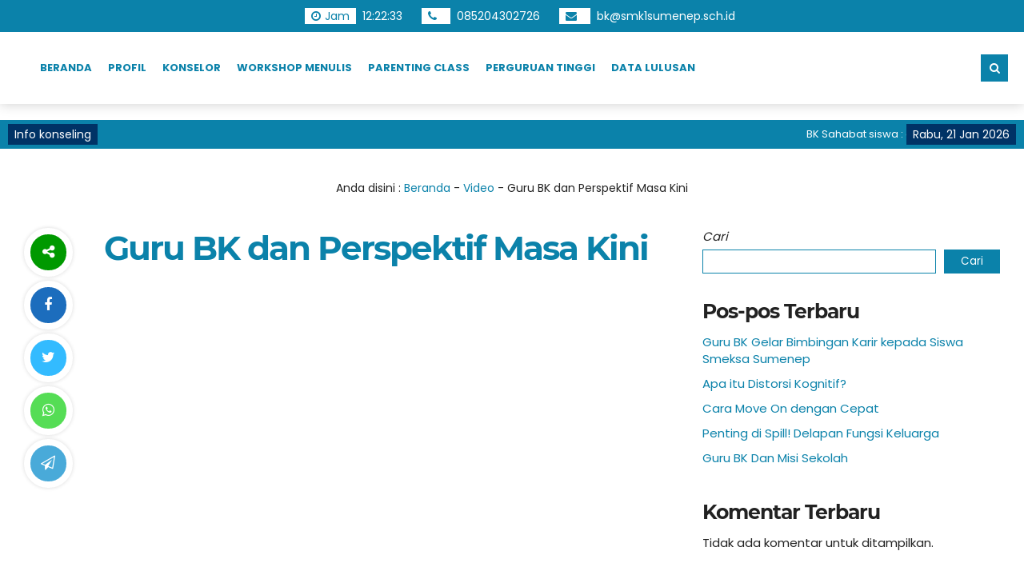

--- FILE ---
content_type: text/html; charset=UTF-8
request_url: http://cybercounseling.smk1sumenep.sch.id/video/guru-bk-dan-perspektif-masa-kini/
body_size: 15184
content:

<!DOCTYPE html>
<html lang="id">
	<head>
		<meta charset="UTF-8" />
		<meta name="viewport" content="width=device-width, initial-scale=1.0, maximum-scale=1.0, user-scalable=no" />
		
		<meta name="description" content="" />
		<link rel="profile" href="https://gmpg.org/xfn/11" />
		<meta property="og:locale" content="id_ID" />
        <meta property="og:type" content="website" />
        <meta property="og:title" content="  Guru BK dan Perspektif Masa Kini" />
        <meta property="og:description" content="" />
				<meta property="og:url" content="http://cybercounseling.smk1sumenep.sch.id/video/guru-bk-dan-perspektif-masa-kini?page&amp;video=guru-bk-dan-perspektif-masa-kini&amp;post_type=video&amp;name=guru-bk-dan-perspektif-masa-kini" />
        <meta property="og:site_name" content="Cybercounseling SMEKSA" />
        <meta name="twitter:card" content="summary_large_image" />
        <meta name="twitter:title" content="  Guru BK dan Perspektif Masa Kini" />
        <meta name="twitter:description" content="" />
		<meta property="og:image" content="http://cybercounseling.smk1sumenep.sch.id/wp-content/themes/mading/images/share.jpg" /><meta property="og:image:secure_url" content="http://cybercounseling.smk1sumenep.sch.id/wp-content/themes/mading/images/share.jpg" /><meta name="twitter:image" content="http://cybercounseling.smk1sumenep.sch.id/wp-content/themes/mading/images/share.jpg" /><title>Guru BK dan Perspektif Masa Kini &#8211; Cybercounseling SMEKSA</title>
<meta name='robots' content='max-image-preview:large' />
<link rel="alternate" title="oEmbed (JSON)" type="application/json+oembed" href="http://cybercounseling.smk1sumenep.sch.id/wp-json/oembed/1.0/embed?url=http%3A%2F%2Fcybercounseling.smk1sumenep.sch.id%2Fvideo%2Fguru-bk-dan-perspektif-masa-kini%2F" />
<link rel="alternate" title="oEmbed (XML)" type="text/xml+oembed" href="http://cybercounseling.smk1sumenep.sch.id/wp-json/oembed/1.0/embed?url=http%3A%2F%2Fcybercounseling.smk1sumenep.sch.id%2Fvideo%2Fguru-bk-dan-perspektif-masa-kini%2F&#038;format=xml" />
<style id='wp-img-auto-sizes-contain-inline-css' type='text/css'>
img:is([sizes=auto i],[sizes^="auto," i]){contain-intrinsic-size:3000px 1500px}
/*# sourceURL=wp-img-auto-sizes-contain-inline-css */
</style>
<style id='wp-emoji-styles-inline-css' type='text/css'>

	img.wp-smiley, img.emoji {
		display: inline !important;
		border: none !important;
		box-shadow: none !important;
		height: 1em !important;
		width: 1em !important;
		margin: 0 0.07em !important;
		vertical-align: -0.1em !important;
		background: none !important;
		padding: 0 !important;
	}
/*# sourceURL=wp-emoji-styles-inline-css */
</style>
<style id='wp-block-library-inline-css' type='text/css'>
:root{--wp-block-synced-color:#7a00df;--wp-block-synced-color--rgb:122,0,223;--wp-bound-block-color:var(--wp-block-synced-color);--wp-editor-canvas-background:#ddd;--wp-admin-theme-color:#007cba;--wp-admin-theme-color--rgb:0,124,186;--wp-admin-theme-color-darker-10:#006ba1;--wp-admin-theme-color-darker-10--rgb:0,107,160.5;--wp-admin-theme-color-darker-20:#005a87;--wp-admin-theme-color-darker-20--rgb:0,90,135;--wp-admin-border-width-focus:2px}@media (min-resolution:192dpi){:root{--wp-admin-border-width-focus:1.5px}}.wp-element-button{cursor:pointer}:root .has-very-light-gray-background-color{background-color:#eee}:root .has-very-dark-gray-background-color{background-color:#313131}:root .has-very-light-gray-color{color:#eee}:root .has-very-dark-gray-color{color:#313131}:root .has-vivid-green-cyan-to-vivid-cyan-blue-gradient-background{background:linear-gradient(135deg,#00d084,#0693e3)}:root .has-purple-crush-gradient-background{background:linear-gradient(135deg,#34e2e4,#4721fb 50%,#ab1dfe)}:root .has-hazy-dawn-gradient-background{background:linear-gradient(135deg,#faaca8,#dad0ec)}:root .has-subdued-olive-gradient-background{background:linear-gradient(135deg,#fafae1,#67a671)}:root .has-atomic-cream-gradient-background{background:linear-gradient(135deg,#fdd79a,#004a59)}:root .has-nightshade-gradient-background{background:linear-gradient(135deg,#330968,#31cdcf)}:root .has-midnight-gradient-background{background:linear-gradient(135deg,#020381,#2874fc)}:root{--wp--preset--font-size--normal:16px;--wp--preset--font-size--huge:42px}.has-regular-font-size{font-size:1em}.has-larger-font-size{font-size:2.625em}.has-normal-font-size{font-size:var(--wp--preset--font-size--normal)}.has-huge-font-size{font-size:var(--wp--preset--font-size--huge)}.has-text-align-center{text-align:center}.has-text-align-left{text-align:left}.has-text-align-right{text-align:right}.has-fit-text{white-space:nowrap!important}#end-resizable-editor-section{display:none}.aligncenter{clear:both}.items-justified-left{justify-content:flex-start}.items-justified-center{justify-content:center}.items-justified-right{justify-content:flex-end}.items-justified-space-between{justify-content:space-between}.screen-reader-text{border:0;clip-path:inset(50%);height:1px;margin:-1px;overflow:hidden;padding:0;position:absolute;width:1px;word-wrap:normal!important}.screen-reader-text:focus{background-color:#ddd;clip-path:none;color:#444;display:block;font-size:1em;height:auto;left:5px;line-height:normal;padding:15px 23px 14px;text-decoration:none;top:5px;width:auto;z-index:100000}html :where(.has-border-color){border-style:solid}html :where([style*=border-top-color]){border-top-style:solid}html :where([style*=border-right-color]){border-right-style:solid}html :where([style*=border-bottom-color]){border-bottom-style:solid}html :where([style*=border-left-color]){border-left-style:solid}html :where([style*=border-width]){border-style:solid}html :where([style*=border-top-width]){border-top-style:solid}html :where([style*=border-right-width]){border-right-style:solid}html :where([style*=border-bottom-width]){border-bottom-style:solid}html :where([style*=border-left-width]){border-left-style:solid}html :where(img[class*=wp-image-]){height:auto;max-width:100%}:where(figure){margin:0 0 1em}html :where(.is-position-sticky){--wp-admin--admin-bar--position-offset:var(--wp-admin--admin-bar--height,0px)}@media screen and (max-width:600px){html :where(.is-position-sticky){--wp-admin--admin-bar--position-offset:0px}}

/*# sourceURL=wp-block-library-inline-css */
</style><style id='wp-block-archives-inline-css' type='text/css'>
.wp-block-archives{box-sizing:border-box}.wp-block-archives-dropdown label{display:block}
/*# sourceURL=http://cybercounseling.smk1sumenep.sch.id/wp-includes/blocks/archives/style.min.css */
</style>
<style id='wp-block-categories-inline-css' type='text/css'>
.wp-block-categories{box-sizing:border-box}.wp-block-categories.alignleft{margin-right:2em}.wp-block-categories.alignright{margin-left:2em}.wp-block-categories.wp-block-categories-dropdown.aligncenter{text-align:center}.wp-block-categories .wp-block-categories__label{display:block;width:100%}
/*# sourceURL=http://cybercounseling.smk1sumenep.sch.id/wp-includes/blocks/categories/style.min.css */
</style>
<style id='wp-block-gallery-inline-css' type='text/css'>
.blocks-gallery-grid:not(.has-nested-images),.wp-block-gallery:not(.has-nested-images){display:flex;flex-wrap:wrap;list-style-type:none;margin:0;padding:0}.blocks-gallery-grid:not(.has-nested-images) .blocks-gallery-image,.blocks-gallery-grid:not(.has-nested-images) .blocks-gallery-item,.wp-block-gallery:not(.has-nested-images) .blocks-gallery-image,.wp-block-gallery:not(.has-nested-images) .blocks-gallery-item{display:flex;flex-direction:column;flex-grow:1;justify-content:center;margin:0 1em 1em 0;position:relative;width:calc(50% - 1em)}.blocks-gallery-grid:not(.has-nested-images) .blocks-gallery-image:nth-of-type(2n),.blocks-gallery-grid:not(.has-nested-images) .blocks-gallery-item:nth-of-type(2n),.wp-block-gallery:not(.has-nested-images) .blocks-gallery-image:nth-of-type(2n),.wp-block-gallery:not(.has-nested-images) .blocks-gallery-item:nth-of-type(2n){margin-right:0}.blocks-gallery-grid:not(.has-nested-images) .blocks-gallery-image figure,.blocks-gallery-grid:not(.has-nested-images) .blocks-gallery-item figure,.wp-block-gallery:not(.has-nested-images) .blocks-gallery-image figure,.wp-block-gallery:not(.has-nested-images) .blocks-gallery-item figure{align-items:flex-end;display:flex;height:100%;justify-content:flex-start;margin:0}.blocks-gallery-grid:not(.has-nested-images) .blocks-gallery-image img,.blocks-gallery-grid:not(.has-nested-images) .blocks-gallery-item img,.wp-block-gallery:not(.has-nested-images) .blocks-gallery-image img,.wp-block-gallery:not(.has-nested-images) .blocks-gallery-item img{display:block;height:auto;max-width:100%;width:auto}.blocks-gallery-grid:not(.has-nested-images) .blocks-gallery-image figcaption,.blocks-gallery-grid:not(.has-nested-images) .blocks-gallery-item figcaption,.wp-block-gallery:not(.has-nested-images) .blocks-gallery-image figcaption,.wp-block-gallery:not(.has-nested-images) .blocks-gallery-item figcaption{background:linear-gradient(0deg,#000000b3,#0000004d 70%,#0000);bottom:0;box-sizing:border-box;color:#fff;font-size:.8em;margin:0;max-height:100%;overflow:auto;padding:3em .77em .7em;position:absolute;text-align:center;width:100%;z-index:2}.blocks-gallery-grid:not(.has-nested-images) .blocks-gallery-image figcaption img,.blocks-gallery-grid:not(.has-nested-images) .blocks-gallery-item figcaption img,.wp-block-gallery:not(.has-nested-images) .blocks-gallery-image figcaption img,.wp-block-gallery:not(.has-nested-images) .blocks-gallery-item figcaption img{display:inline}.blocks-gallery-grid:not(.has-nested-images) figcaption,.wp-block-gallery:not(.has-nested-images) figcaption{flex-grow:1}.blocks-gallery-grid:not(.has-nested-images).is-cropped .blocks-gallery-image a,.blocks-gallery-grid:not(.has-nested-images).is-cropped .blocks-gallery-image img,.blocks-gallery-grid:not(.has-nested-images).is-cropped .blocks-gallery-item a,.blocks-gallery-grid:not(.has-nested-images).is-cropped .blocks-gallery-item img,.wp-block-gallery:not(.has-nested-images).is-cropped .blocks-gallery-image a,.wp-block-gallery:not(.has-nested-images).is-cropped .blocks-gallery-image img,.wp-block-gallery:not(.has-nested-images).is-cropped .blocks-gallery-item a,.wp-block-gallery:not(.has-nested-images).is-cropped .blocks-gallery-item img{flex:1;height:100%;object-fit:cover;width:100%}.blocks-gallery-grid:not(.has-nested-images).columns-1 .blocks-gallery-image,.blocks-gallery-grid:not(.has-nested-images).columns-1 .blocks-gallery-item,.wp-block-gallery:not(.has-nested-images).columns-1 .blocks-gallery-image,.wp-block-gallery:not(.has-nested-images).columns-1 .blocks-gallery-item{margin-right:0;width:100%}@media (min-width:600px){.blocks-gallery-grid:not(.has-nested-images).columns-3 .blocks-gallery-image,.blocks-gallery-grid:not(.has-nested-images).columns-3 .blocks-gallery-item,.wp-block-gallery:not(.has-nested-images).columns-3 .blocks-gallery-image,.wp-block-gallery:not(.has-nested-images).columns-3 .blocks-gallery-item{margin-right:1em;width:calc(33.33333% - .66667em)}.blocks-gallery-grid:not(.has-nested-images).columns-4 .blocks-gallery-image,.blocks-gallery-grid:not(.has-nested-images).columns-4 .blocks-gallery-item,.wp-block-gallery:not(.has-nested-images).columns-4 .blocks-gallery-image,.wp-block-gallery:not(.has-nested-images).columns-4 .blocks-gallery-item{margin-right:1em;width:calc(25% - .75em)}.blocks-gallery-grid:not(.has-nested-images).columns-5 .blocks-gallery-image,.blocks-gallery-grid:not(.has-nested-images).columns-5 .blocks-gallery-item,.wp-block-gallery:not(.has-nested-images).columns-5 .blocks-gallery-image,.wp-block-gallery:not(.has-nested-images).columns-5 .blocks-gallery-item{margin-right:1em;width:calc(20% - .8em)}.blocks-gallery-grid:not(.has-nested-images).columns-6 .blocks-gallery-image,.blocks-gallery-grid:not(.has-nested-images).columns-6 .blocks-gallery-item,.wp-block-gallery:not(.has-nested-images).columns-6 .blocks-gallery-image,.wp-block-gallery:not(.has-nested-images).columns-6 .blocks-gallery-item{margin-right:1em;width:calc(16.66667% - .83333em)}.blocks-gallery-grid:not(.has-nested-images).columns-7 .blocks-gallery-image,.blocks-gallery-grid:not(.has-nested-images).columns-7 .blocks-gallery-item,.wp-block-gallery:not(.has-nested-images).columns-7 .blocks-gallery-image,.wp-block-gallery:not(.has-nested-images).columns-7 .blocks-gallery-item{margin-right:1em;width:calc(14.28571% - .85714em)}.blocks-gallery-grid:not(.has-nested-images).columns-8 .blocks-gallery-image,.blocks-gallery-grid:not(.has-nested-images).columns-8 .blocks-gallery-item,.wp-block-gallery:not(.has-nested-images).columns-8 .blocks-gallery-image,.wp-block-gallery:not(.has-nested-images).columns-8 .blocks-gallery-item{margin-right:1em;width:calc(12.5% - .875em)}.blocks-gallery-grid:not(.has-nested-images).columns-1 .blocks-gallery-image:nth-of-type(1n),.blocks-gallery-grid:not(.has-nested-images).columns-1 .blocks-gallery-item:nth-of-type(1n),.blocks-gallery-grid:not(.has-nested-images).columns-2 .blocks-gallery-image:nth-of-type(2n),.blocks-gallery-grid:not(.has-nested-images).columns-2 .blocks-gallery-item:nth-of-type(2n),.blocks-gallery-grid:not(.has-nested-images).columns-3 .blocks-gallery-image:nth-of-type(3n),.blocks-gallery-grid:not(.has-nested-images).columns-3 .blocks-gallery-item:nth-of-type(3n),.blocks-gallery-grid:not(.has-nested-images).columns-4 .blocks-gallery-image:nth-of-type(4n),.blocks-gallery-grid:not(.has-nested-images).columns-4 .blocks-gallery-item:nth-of-type(4n),.blocks-gallery-grid:not(.has-nested-images).columns-5 .blocks-gallery-image:nth-of-type(5n),.blocks-gallery-grid:not(.has-nested-images).columns-5 .blocks-gallery-item:nth-of-type(5n),.blocks-gallery-grid:not(.has-nested-images).columns-6 .blocks-gallery-image:nth-of-type(6n),.blocks-gallery-grid:not(.has-nested-images).columns-6 .blocks-gallery-item:nth-of-type(6n),.blocks-gallery-grid:not(.has-nested-images).columns-7 .blocks-gallery-image:nth-of-type(7n),.blocks-gallery-grid:not(.has-nested-images).columns-7 .blocks-gallery-item:nth-of-type(7n),.blocks-gallery-grid:not(.has-nested-images).columns-8 .blocks-gallery-image:nth-of-type(8n),.blocks-gallery-grid:not(.has-nested-images).columns-8 .blocks-gallery-item:nth-of-type(8n),.wp-block-gallery:not(.has-nested-images).columns-1 .blocks-gallery-image:nth-of-type(1n),.wp-block-gallery:not(.has-nested-images).columns-1 .blocks-gallery-item:nth-of-type(1n),.wp-block-gallery:not(.has-nested-images).columns-2 .blocks-gallery-image:nth-of-type(2n),.wp-block-gallery:not(.has-nested-images).columns-2 .blocks-gallery-item:nth-of-type(2n),.wp-block-gallery:not(.has-nested-images).columns-3 .blocks-gallery-image:nth-of-type(3n),.wp-block-gallery:not(.has-nested-images).columns-3 .blocks-gallery-item:nth-of-type(3n),.wp-block-gallery:not(.has-nested-images).columns-4 .blocks-gallery-image:nth-of-type(4n),.wp-block-gallery:not(.has-nested-images).columns-4 .blocks-gallery-item:nth-of-type(4n),.wp-block-gallery:not(.has-nested-images).columns-5 .blocks-gallery-image:nth-of-type(5n),.wp-block-gallery:not(.has-nested-images).columns-5 .blocks-gallery-item:nth-of-type(5n),.wp-block-gallery:not(.has-nested-images).columns-6 .blocks-gallery-image:nth-of-type(6n),.wp-block-gallery:not(.has-nested-images).columns-6 .blocks-gallery-item:nth-of-type(6n),.wp-block-gallery:not(.has-nested-images).columns-7 .blocks-gallery-image:nth-of-type(7n),.wp-block-gallery:not(.has-nested-images).columns-7 .blocks-gallery-item:nth-of-type(7n),.wp-block-gallery:not(.has-nested-images).columns-8 .blocks-gallery-image:nth-of-type(8n),.wp-block-gallery:not(.has-nested-images).columns-8 .blocks-gallery-item:nth-of-type(8n){margin-right:0}}.blocks-gallery-grid:not(.has-nested-images) .blocks-gallery-image:last-child,.blocks-gallery-grid:not(.has-nested-images) .blocks-gallery-item:last-child,.wp-block-gallery:not(.has-nested-images) .blocks-gallery-image:last-child,.wp-block-gallery:not(.has-nested-images) .blocks-gallery-item:last-child{margin-right:0}.blocks-gallery-grid:not(.has-nested-images).alignleft,.blocks-gallery-grid:not(.has-nested-images).alignright,.wp-block-gallery:not(.has-nested-images).alignleft,.wp-block-gallery:not(.has-nested-images).alignright{max-width:420px;width:100%}.blocks-gallery-grid:not(.has-nested-images).aligncenter .blocks-gallery-item figure,.wp-block-gallery:not(.has-nested-images).aligncenter .blocks-gallery-item figure{justify-content:center}.wp-block-gallery:not(.is-cropped) .blocks-gallery-item{align-self:flex-start}figure.wp-block-gallery.has-nested-images{align-items:normal}.wp-block-gallery.has-nested-images figure.wp-block-image:not(#individual-image){margin:0;width:calc(50% - var(--wp--style--unstable-gallery-gap, 16px)/2)}.wp-block-gallery.has-nested-images figure.wp-block-image{box-sizing:border-box;display:flex;flex-direction:column;flex-grow:1;justify-content:center;max-width:100%;position:relative}.wp-block-gallery.has-nested-images figure.wp-block-image>a,.wp-block-gallery.has-nested-images figure.wp-block-image>div{flex-direction:column;flex-grow:1;margin:0}.wp-block-gallery.has-nested-images figure.wp-block-image img{display:block;height:auto;max-width:100%!important;width:auto}.wp-block-gallery.has-nested-images figure.wp-block-image figcaption,.wp-block-gallery.has-nested-images figure.wp-block-image:has(figcaption):before{bottom:0;left:0;max-height:100%;position:absolute;right:0}.wp-block-gallery.has-nested-images figure.wp-block-image:has(figcaption):before{backdrop-filter:blur(3px);content:"";height:100%;-webkit-mask-image:linear-gradient(0deg,#000 20%,#0000);mask-image:linear-gradient(0deg,#000 20%,#0000);max-height:40%;pointer-events:none}.wp-block-gallery.has-nested-images figure.wp-block-image figcaption{box-sizing:border-box;color:#fff;font-size:13px;margin:0;overflow:auto;padding:1em;text-align:center;text-shadow:0 0 1.5px #000}.wp-block-gallery.has-nested-images figure.wp-block-image figcaption::-webkit-scrollbar{height:12px;width:12px}.wp-block-gallery.has-nested-images figure.wp-block-image figcaption::-webkit-scrollbar-track{background-color:initial}.wp-block-gallery.has-nested-images figure.wp-block-image figcaption::-webkit-scrollbar-thumb{background-clip:padding-box;background-color:initial;border:3px solid #0000;border-radius:8px}.wp-block-gallery.has-nested-images figure.wp-block-image figcaption:focus-within::-webkit-scrollbar-thumb,.wp-block-gallery.has-nested-images figure.wp-block-image figcaption:focus::-webkit-scrollbar-thumb,.wp-block-gallery.has-nested-images figure.wp-block-image figcaption:hover::-webkit-scrollbar-thumb{background-color:#fffc}.wp-block-gallery.has-nested-images figure.wp-block-image figcaption{scrollbar-color:#0000 #0000;scrollbar-gutter:stable both-edges;scrollbar-width:thin}.wp-block-gallery.has-nested-images figure.wp-block-image figcaption:focus,.wp-block-gallery.has-nested-images figure.wp-block-image figcaption:focus-within,.wp-block-gallery.has-nested-images figure.wp-block-image figcaption:hover{scrollbar-color:#fffc #0000}.wp-block-gallery.has-nested-images figure.wp-block-image figcaption{will-change:transform}@media (hover:none){.wp-block-gallery.has-nested-images figure.wp-block-image figcaption{scrollbar-color:#fffc #0000}}.wp-block-gallery.has-nested-images figure.wp-block-image figcaption{background:linear-gradient(0deg,#0006,#0000)}.wp-block-gallery.has-nested-images figure.wp-block-image figcaption img{display:inline}.wp-block-gallery.has-nested-images figure.wp-block-image figcaption a{color:inherit}.wp-block-gallery.has-nested-images figure.wp-block-image.has-custom-border img{box-sizing:border-box}.wp-block-gallery.has-nested-images figure.wp-block-image.has-custom-border>a,.wp-block-gallery.has-nested-images figure.wp-block-image.has-custom-border>div,.wp-block-gallery.has-nested-images figure.wp-block-image.is-style-rounded>a,.wp-block-gallery.has-nested-images figure.wp-block-image.is-style-rounded>div{flex:1 1 auto}.wp-block-gallery.has-nested-images figure.wp-block-image.has-custom-border figcaption,.wp-block-gallery.has-nested-images figure.wp-block-image.is-style-rounded figcaption{background:none;color:inherit;flex:initial;margin:0;padding:10px 10px 9px;position:relative;text-shadow:none}.wp-block-gallery.has-nested-images figure.wp-block-image.has-custom-border:before,.wp-block-gallery.has-nested-images figure.wp-block-image.is-style-rounded:before{content:none}.wp-block-gallery.has-nested-images figcaption{flex-basis:100%;flex-grow:1;text-align:center}.wp-block-gallery.has-nested-images:not(.is-cropped) figure.wp-block-image:not(#individual-image){margin-bottom:auto;margin-top:0}.wp-block-gallery.has-nested-images.is-cropped figure.wp-block-image:not(#individual-image){align-self:inherit}.wp-block-gallery.has-nested-images.is-cropped figure.wp-block-image:not(#individual-image)>a,.wp-block-gallery.has-nested-images.is-cropped figure.wp-block-image:not(#individual-image)>div:not(.components-drop-zone){display:flex}.wp-block-gallery.has-nested-images.is-cropped figure.wp-block-image:not(#individual-image) a,.wp-block-gallery.has-nested-images.is-cropped figure.wp-block-image:not(#individual-image) img{flex:1 0 0%;height:100%;object-fit:cover;width:100%}.wp-block-gallery.has-nested-images.columns-1 figure.wp-block-image:not(#individual-image){width:100%}@media (min-width:600px){.wp-block-gallery.has-nested-images.columns-3 figure.wp-block-image:not(#individual-image){width:calc(33.33333% - var(--wp--style--unstable-gallery-gap, 16px)*.66667)}.wp-block-gallery.has-nested-images.columns-4 figure.wp-block-image:not(#individual-image){width:calc(25% - var(--wp--style--unstable-gallery-gap, 16px)*.75)}.wp-block-gallery.has-nested-images.columns-5 figure.wp-block-image:not(#individual-image){width:calc(20% - var(--wp--style--unstable-gallery-gap, 16px)*.8)}.wp-block-gallery.has-nested-images.columns-6 figure.wp-block-image:not(#individual-image){width:calc(16.66667% - var(--wp--style--unstable-gallery-gap, 16px)*.83333)}.wp-block-gallery.has-nested-images.columns-7 figure.wp-block-image:not(#individual-image){width:calc(14.28571% - var(--wp--style--unstable-gallery-gap, 16px)*.85714)}.wp-block-gallery.has-nested-images.columns-8 figure.wp-block-image:not(#individual-image){width:calc(12.5% - var(--wp--style--unstable-gallery-gap, 16px)*.875)}.wp-block-gallery.has-nested-images.columns-default figure.wp-block-image:not(#individual-image){width:calc(33.33% - var(--wp--style--unstable-gallery-gap, 16px)*.66667)}.wp-block-gallery.has-nested-images.columns-default figure.wp-block-image:not(#individual-image):first-child:nth-last-child(2),.wp-block-gallery.has-nested-images.columns-default figure.wp-block-image:not(#individual-image):first-child:nth-last-child(2)~figure.wp-block-image:not(#individual-image){width:calc(50% - var(--wp--style--unstable-gallery-gap, 16px)*.5)}.wp-block-gallery.has-nested-images.columns-default figure.wp-block-image:not(#individual-image):first-child:last-child{width:100%}}.wp-block-gallery.has-nested-images.alignleft,.wp-block-gallery.has-nested-images.alignright{max-width:420px;width:100%}.wp-block-gallery.has-nested-images.aligncenter{justify-content:center}
/*# sourceURL=http://cybercounseling.smk1sumenep.sch.id/wp-includes/blocks/gallery/style.min.css */
</style>
<style id='wp-block-heading-inline-css' type='text/css'>
h1:where(.wp-block-heading).has-background,h2:where(.wp-block-heading).has-background,h3:where(.wp-block-heading).has-background,h4:where(.wp-block-heading).has-background,h5:where(.wp-block-heading).has-background,h6:where(.wp-block-heading).has-background{padding:1.25em 2.375em}h1.has-text-align-left[style*=writing-mode]:where([style*=vertical-lr]),h1.has-text-align-right[style*=writing-mode]:where([style*=vertical-rl]),h2.has-text-align-left[style*=writing-mode]:where([style*=vertical-lr]),h2.has-text-align-right[style*=writing-mode]:where([style*=vertical-rl]),h3.has-text-align-left[style*=writing-mode]:where([style*=vertical-lr]),h3.has-text-align-right[style*=writing-mode]:where([style*=vertical-rl]),h4.has-text-align-left[style*=writing-mode]:where([style*=vertical-lr]),h4.has-text-align-right[style*=writing-mode]:where([style*=vertical-rl]),h5.has-text-align-left[style*=writing-mode]:where([style*=vertical-lr]),h5.has-text-align-right[style*=writing-mode]:where([style*=vertical-rl]),h6.has-text-align-left[style*=writing-mode]:where([style*=vertical-lr]),h6.has-text-align-right[style*=writing-mode]:where([style*=vertical-rl]){rotate:180deg}
/*# sourceURL=http://cybercounseling.smk1sumenep.sch.id/wp-includes/blocks/heading/style.min.css */
</style>
<style id='wp-block-image-inline-css' type='text/css'>
.wp-block-image>a,.wp-block-image>figure>a{display:inline-block}.wp-block-image img{box-sizing:border-box;height:auto;max-width:100%;vertical-align:bottom}@media not (prefers-reduced-motion){.wp-block-image img.hide{visibility:hidden}.wp-block-image img.show{animation:show-content-image .4s}}.wp-block-image[style*=border-radius] img,.wp-block-image[style*=border-radius]>a{border-radius:inherit}.wp-block-image.has-custom-border img{box-sizing:border-box}.wp-block-image.aligncenter{text-align:center}.wp-block-image.alignfull>a,.wp-block-image.alignwide>a{width:100%}.wp-block-image.alignfull img,.wp-block-image.alignwide img{height:auto;width:100%}.wp-block-image .aligncenter,.wp-block-image .alignleft,.wp-block-image .alignright,.wp-block-image.aligncenter,.wp-block-image.alignleft,.wp-block-image.alignright{display:table}.wp-block-image .aligncenter>figcaption,.wp-block-image .alignleft>figcaption,.wp-block-image .alignright>figcaption,.wp-block-image.aligncenter>figcaption,.wp-block-image.alignleft>figcaption,.wp-block-image.alignright>figcaption{caption-side:bottom;display:table-caption}.wp-block-image .alignleft{float:left;margin:.5em 1em .5em 0}.wp-block-image .alignright{float:right;margin:.5em 0 .5em 1em}.wp-block-image .aligncenter{margin-left:auto;margin-right:auto}.wp-block-image :where(figcaption){margin-bottom:1em;margin-top:.5em}.wp-block-image.is-style-circle-mask img{border-radius:9999px}@supports ((-webkit-mask-image:none) or (mask-image:none)) or (-webkit-mask-image:none){.wp-block-image.is-style-circle-mask img{border-radius:0;-webkit-mask-image:url('data:image/svg+xml;utf8,<svg viewBox="0 0 100 100" xmlns="http://www.w3.org/2000/svg"><circle cx="50" cy="50" r="50"/></svg>');mask-image:url('data:image/svg+xml;utf8,<svg viewBox="0 0 100 100" xmlns="http://www.w3.org/2000/svg"><circle cx="50" cy="50" r="50"/></svg>');mask-mode:alpha;-webkit-mask-position:center;mask-position:center;-webkit-mask-repeat:no-repeat;mask-repeat:no-repeat;-webkit-mask-size:contain;mask-size:contain}}:root :where(.wp-block-image.is-style-rounded img,.wp-block-image .is-style-rounded img){border-radius:9999px}.wp-block-image figure{margin:0}.wp-lightbox-container{display:flex;flex-direction:column;position:relative}.wp-lightbox-container img{cursor:zoom-in}.wp-lightbox-container img:hover+button{opacity:1}.wp-lightbox-container button{align-items:center;backdrop-filter:blur(16px) saturate(180%);background-color:#5a5a5a40;border:none;border-radius:4px;cursor:zoom-in;display:flex;height:20px;justify-content:center;opacity:0;padding:0;position:absolute;right:16px;text-align:center;top:16px;width:20px;z-index:100}@media not (prefers-reduced-motion){.wp-lightbox-container button{transition:opacity .2s ease}}.wp-lightbox-container button:focus-visible{outline:3px auto #5a5a5a40;outline:3px auto -webkit-focus-ring-color;outline-offset:3px}.wp-lightbox-container button:hover{cursor:pointer;opacity:1}.wp-lightbox-container button:focus{opacity:1}.wp-lightbox-container button:focus,.wp-lightbox-container button:hover,.wp-lightbox-container button:not(:hover):not(:active):not(.has-background){background-color:#5a5a5a40;border:none}.wp-lightbox-overlay{box-sizing:border-box;cursor:zoom-out;height:100vh;left:0;overflow:hidden;position:fixed;top:0;visibility:hidden;width:100%;z-index:100000}.wp-lightbox-overlay .close-button{align-items:center;cursor:pointer;display:flex;justify-content:center;min-height:40px;min-width:40px;padding:0;position:absolute;right:calc(env(safe-area-inset-right) + 16px);top:calc(env(safe-area-inset-top) + 16px);z-index:5000000}.wp-lightbox-overlay .close-button:focus,.wp-lightbox-overlay .close-button:hover,.wp-lightbox-overlay .close-button:not(:hover):not(:active):not(.has-background){background:none;border:none}.wp-lightbox-overlay .lightbox-image-container{height:var(--wp--lightbox-container-height);left:50%;overflow:hidden;position:absolute;top:50%;transform:translate(-50%,-50%);transform-origin:top left;width:var(--wp--lightbox-container-width);z-index:9999999999}.wp-lightbox-overlay .wp-block-image{align-items:center;box-sizing:border-box;display:flex;height:100%;justify-content:center;margin:0;position:relative;transform-origin:0 0;width:100%;z-index:3000000}.wp-lightbox-overlay .wp-block-image img{height:var(--wp--lightbox-image-height);min-height:var(--wp--lightbox-image-height);min-width:var(--wp--lightbox-image-width);width:var(--wp--lightbox-image-width)}.wp-lightbox-overlay .wp-block-image figcaption{display:none}.wp-lightbox-overlay button{background:none;border:none}.wp-lightbox-overlay .scrim{background-color:#fff;height:100%;opacity:.9;position:absolute;width:100%;z-index:2000000}.wp-lightbox-overlay.active{visibility:visible}@media not (prefers-reduced-motion){.wp-lightbox-overlay.active{animation:turn-on-visibility .25s both}.wp-lightbox-overlay.active img{animation:turn-on-visibility .35s both}.wp-lightbox-overlay.show-closing-animation:not(.active){animation:turn-off-visibility .35s both}.wp-lightbox-overlay.show-closing-animation:not(.active) img{animation:turn-off-visibility .25s both}.wp-lightbox-overlay.zoom.active{animation:none;opacity:1;visibility:visible}.wp-lightbox-overlay.zoom.active .lightbox-image-container{animation:lightbox-zoom-in .4s}.wp-lightbox-overlay.zoom.active .lightbox-image-container img{animation:none}.wp-lightbox-overlay.zoom.active .scrim{animation:turn-on-visibility .4s forwards}.wp-lightbox-overlay.zoom.show-closing-animation:not(.active){animation:none}.wp-lightbox-overlay.zoom.show-closing-animation:not(.active) .lightbox-image-container{animation:lightbox-zoom-out .4s}.wp-lightbox-overlay.zoom.show-closing-animation:not(.active) .lightbox-image-container img{animation:none}.wp-lightbox-overlay.zoom.show-closing-animation:not(.active) .scrim{animation:turn-off-visibility .4s forwards}}@keyframes show-content-image{0%{visibility:hidden}99%{visibility:hidden}to{visibility:visible}}@keyframes turn-on-visibility{0%{opacity:0}to{opacity:1}}@keyframes turn-off-visibility{0%{opacity:1;visibility:visible}99%{opacity:0;visibility:visible}to{opacity:0;visibility:hidden}}@keyframes lightbox-zoom-in{0%{transform:translate(calc((-100vw + var(--wp--lightbox-scrollbar-width))/2 + var(--wp--lightbox-initial-left-position)),calc(-50vh + var(--wp--lightbox-initial-top-position))) scale(var(--wp--lightbox-scale))}to{transform:translate(-50%,-50%) scale(1)}}@keyframes lightbox-zoom-out{0%{transform:translate(-50%,-50%) scale(1);visibility:visible}99%{visibility:visible}to{transform:translate(calc((-100vw + var(--wp--lightbox-scrollbar-width))/2 + var(--wp--lightbox-initial-left-position)),calc(-50vh + var(--wp--lightbox-initial-top-position))) scale(var(--wp--lightbox-scale));visibility:hidden}}
/*# sourceURL=http://cybercounseling.smk1sumenep.sch.id/wp-includes/blocks/image/style.min.css */
</style>
<style id='wp-block-latest-comments-inline-css' type='text/css'>
ol.wp-block-latest-comments{box-sizing:border-box;margin-left:0}:where(.wp-block-latest-comments:not([style*=line-height] .wp-block-latest-comments__comment)){line-height:1.1}:where(.wp-block-latest-comments:not([style*=line-height] .wp-block-latest-comments__comment-excerpt p)){line-height:1.8}.has-dates :where(.wp-block-latest-comments:not([style*=line-height])),.has-excerpts :where(.wp-block-latest-comments:not([style*=line-height])){line-height:1.5}.wp-block-latest-comments .wp-block-latest-comments{padding-left:0}.wp-block-latest-comments__comment{list-style:none;margin-bottom:1em}.has-avatars .wp-block-latest-comments__comment{list-style:none;min-height:2.25em}.has-avatars .wp-block-latest-comments__comment .wp-block-latest-comments__comment-excerpt,.has-avatars .wp-block-latest-comments__comment .wp-block-latest-comments__comment-meta{margin-left:3.25em}.wp-block-latest-comments__comment-excerpt p{font-size:.875em;margin:.36em 0 1.4em}.wp-block-latest-comments__comment-date{display:block;font-size:.75em}.wp-block-latest-comments .avatar,.wp-block-latest-comments__comment-avatar{border-radius:1.5em;display:block;float:left;height:2.5em;margin-right:.75em;width:2.5em}.wp-block-latest-comments[class*=-font-size] a,.wp-block-latest-comments[style*=font-size] a{font-size:inherit}
/*# sourceURL=http://cybercounseling.smk1sumenep.sch.id/wp-includes/blocks/latest-comments/style.min.css */
</style>
<style id='wp-block-latest-posts-inline-css' type='text/css'>
.wp-block-latest-posts{box-sizing:border-box}.wp-block-latest-posts.alignleft{margin-right:2em}.wp-block-latest-posts.alignright{margin-left:2em}.wp-block-latest-posts.wp-block-latest-posts__list{list-style:none}.wp-block-latest-posts.wp-block-latest-posts__list li{clear:both;overflow-wrap:break-word}.wp-block-latest-posts.is-grid{display:flex;flex-wrap:wrap}.wp-block-latest-posts.is-grid li{margin:0 1.25em 1.25em 0;width:100%}@media (min-width:600px){.wp-block-latest-posts.columns-2 li{width:calc(50% - .625em)}.wp-block-latest-posts.columns-2 li:nth-child(2n){margin-right:0}.wp-block-latest-posts.columns-3 li{width:calc(33.33333% - .83333em)}.wp-block-latest-posts.columns-3 li:nth-child(3n){margin-right:0}.wp-block-latest-posts.columns-4 li{width:calc(25% - .9375em)}.wp-block-latest-posts.columns-4 li:nth-child(4n){margin-right:0}.wp-block-latest-posts.columns-5 li{width:calc(20% - 1em)}.wp-block-latest-posts.columns-5 li:nth-child(5n){margin-right:0}.wp-block-latest-posts.columns-6 li{width:calc(16.66667% - 1.04167em)}.wp-block-latest-posts.columns-6 li:nth-child(6n){margin-right:0}}:root :where(.wp-block-latest-posts.is-grid){padding:0}:root :where(.wp-block-latest-posts.wp-block-latest-posts__list){padding-left:0}.wp-block-latest-posts__post-author,.wp-block-latest-posts__post-date{display:block;font-size:.8125em}.wp-block-latest-posts__post-excerpt,.wp-block-latest-posts__post-full-content{margin-bottom:1em;margin-top:.5em}.wp-block-latest-posts__featured-image a{display:inline-block}.wp-block-latest-posts__featured-image img{height:auto;max-width:100%;width:auto}.wp-block-latest-posts__featured-image.alignleft{float:left;margin-right:1em}.wp-block-latest-posts__featured-image.alignright{float:right;margin-left:1em}.wp-block-latest-posts__featured-image.aligncenter{margin-bottom:1em;text-align:center}
/*# sourceURL=http://cybercounseling.smk1sumenep.sch.id/wp-includes/blocks/latest-posts/style.min.css */
</style>
<style id='wp-block-search-inline-css' type='text/css'>
.wp-block-search__button{margin-left:10px;word-break:normal}.wp-block-search__button.has-icon{line-height:0}.wp-block-search__button svg{height:1.25em;min-height:24px;min-width:24px;width:1.25em;fill:currentColor;vertical-align:text-bottom}:where(.wp-block-search__button){border:1px solid #ccc;padding:6px 10px}.wp-block-search__inside-wrapper{display:flex;flex:auto;flex-wrap:nowrap;max-width:100%}.wp-block-search__label{width:100%}.wp-block-search.wp-block-search__button-only .wp-block-search__button{box-sizing:border-box;display:flex;flex-shrink:0;justify-content:center;margin-left:0;max-width:100%}.wp-block-search.wp-block-search__button-only .wp-block-search__inside-wrapper{min-width:0!important;transition-property:width}.wp-block-search.wp-block-search__button-only .wp-block-search__input{flex-basis:100%;transition-duration:.3s}.wp-block-search.wp-block-search__button-only.wp-block-search__searchfield-hidden,.wp-block-search.wp-block-search__button-only.wp-block-search__searchfield-hidden .wp-block-search__inside-wrapper{overflow:hidden}.wp-block-search.wp-block-search__button-only.wp-block-search__searchfield-hidden .wp-block-search__input{border-left-width:0!important;border-right-width:0!important;flex-basis:0;flex-grow:0;margin:0;min-width:0!important;padding-left:0!important;padding-right:0!important;width:0!important}:where(.wp-block-search__input){appearance:none;border:1px solid #949494;flex-grow:1;font-family:inherit;font-size:inherit;font-style:inherit;font-weight:inherit;letter-spacing:inherit;line-height:inherit;margin-left:0;margin-right:0;min-width:3rem;padding:8px;text-decoration:unset!important;text-transform:inherit}:where(.wp-block-search__button-inside .wp-block-search__inside-wrapper){background-color:#fff;border:1px solid #949494;box-sizing:border-box;padding:4px}:where(.wp-block-search__button-inside .wp-block-search__inside-wrapper) .wp-block-search__input{border:none;border-radius:0;padding:0 4px}:where(.wp-block-search__button-inside .wp-block-search__inside-wrapper) .wp-block-search__input:focus{outline:none}:where(.wp-block-search__button-inside .wp-block-search__inside-wrapper) :where(.wp-block-search__button){padding:4px 8px}.wp-block-search.aligncenter .wp-block-search__inside-wrapper{margin:auto}.wp-block[data-align=right] .wp-block-search.wp-block-search__button-only .wp-block-search__inside-wrapper{float:right}
/*# sourceURL=http://cybercounseling.smk1sumenep.sch.id/wp-includes/blocks/search/style.min.css */
</style>
<style id='wp-block-group-inline-css' type='text/css'>
.wp-block-group{box-sizing:border-box}:where(.wp-block-group.wp-block-group-is-layout-constrained){position:relative}
/*# sourceURL=http://cybercounseling.smk1sumenep.sch.id/wp-includes/blocks/group/style.min.css */
</style>
<style id='global-styles-inline-css' type='text/css'>
:root{--wp--preset--aspect-ratio--square: 1;--wp--preset--aspect-ratio--4-3: 4/3;--wp--preset--aspect-ratio--3-4: 3/4;--wp--preset--aspect-ratio--3-2: 3/2;--wp--preset--aspect-ratio--2-3: 2/3;--wp--preset--aspect-ratio--16-9: 16/9;--wp--preset--aspect-ratio--9-16: 9/16;--wp--preset--color--black: #000000;--wp--preset--color--cyan-bluish-gray: #abb8c3;--wp--preset--color--white: #ffffff;--wp--preset--color--pale-pink: #f78da7;--wp--preset--color--vivid-red: #cf2e2e;--wp--preset--color--luminous-vivid-orange: #ff6900;--wp--preset--color--luminous-vivid-amber: #fcb900;--wp--preset--color--light-green-cyan: #7bdcb5;--wp--preset--color--vivid-green-cyan: #00d084;--wp--preset--color--pale-cyan-blue: #8ed1fc;--wp--preset--color--vivid-cyan-blue: #0693e3;--wp--preset--color--vivid-purple: #9b51e0;--wp--preset--gradient--vivid-cyan-blue-to-vivid-purple: linear-gradient(135deg,rgb(6,147,227) 0%,rgb(155,81,224) 100%);--wp--preset--gradient--light-green-cyan-to-vivid-green-cyan: linear-gradient(135deg,rgb(122,220,180) 0%,rgb(0,208,130) 100%);--wp--preset--gradient--luminous-vivid-amber-to-luminous-vivid-orange: linear-gradient(135deg,rgb(252,185,0) 0%,rgb(255,105,0) 100%);--wp--preset--gradient--luminous-vivid-orange-to-vivid-red: linear-gradient(135deg,rgb(255,105,0) 0%,rgb(207,46,46) 100%);--wp--preset--gradient--very-light-gray-to-cyan-bluish-gray: linear-gradient(135deg,rgb(238,238,238) 0%,rgb(169,184,195) 100%);--wp--preset--gradient--cool-to-warm-spectrum: linear-gradient(135deg,rgb(74,234,220) 0%,rgb(151,120,209) 20%,rgb(207,42,186) 40%,rgb(238,44,130) 60%,rgb(251,105,98) 80%,rgb(254,248,76) 100%);--wp--preset--gradient--blush-light-purple: linear-gradient(135deg,rgb(255,206,236) 0%,rgb(152,150,240) 100%);--wp--preset--gradient--blush-bordeaux: linear-gradient(135deg,rgb(254,205,165) 0%,rgb(254,45,45) 50%,rgb(107,0,62) 100%);--wp--preset--gradient--luminous-dusk: linear-gradient(135deg,rgb(255,203,112) 0%,rgb(199,81,192) 50%,rgb(65,88,208) 100%);--wp--preset--gradient--pale-ocean: linear-gradient(135deg,rgb(255,245,203) 0%,rgb(182,227,212) 50%,rgb(51,167,181) 100%);--wp--preset--gradient--electric-grass: linear-gradient(135deg,rgb(202,248,128) 0%,rgb(113,206,126) 100%);--wp--preset--gradient--midnight: linear-gradient(135deg,rgb(2,3,129) 0%,rgb(40,116,252) 100%);--wp--preset--font-size--small: 13px;--wp--preset--font-size--medium: 20px;--wp--preset--font-size--large: 36px;--wp--preset--font-size--x-large: 42px;--wp--preset--spacing--20: 0.44rem;--wp--preset--spacing--30: 0.67rem;--wp--preset--spacing--40: 1rem;--wp--preset--spacing--50: 1.5rem;--wp--preset--spacing--60: 2.25rem;--wp--preset--spacing--70: 3.38rem;--wp--preset--spacing--80: 5.06rem;--wp--preset--shadow--natural: 6px 6px 9px rgba(0, 0, 0, 0.2);--wp--preset--shadow--deep: 12px 12px 50px rgba(0, 0, 0, 0.4);--wp--preset--shadow--sharp: 6px 6px 0px rgba(0, 0, 0, 0.2);--wp--preset--shadow--outlined: 6px 6px 0px -3px rgb(255, 255, 255), 6px 6px rgb(0, 0, 0);--wp--preset--shadow--crisp: 6px 6px 0px rgb(0, 0, 0);}:where(.is-layout-flex){gap: 0.5em;}:where(.is-layout-grid){gap: 0.5em;}body .is-layout-flex{display: flex;}.is-layout-flex{flex-wrap: wrap;align-items: center;}.is-layout-flex > :is(*, div){margin: 0;}body .is-layout-grid{display: grid;}.is-layout-grid > :is(*, div){margin: 0;}:where(.wp-block-columns.is-layout-flex){gap: 2em;}:where(.wp-block-columns.is-layout-grid){gap: 2em;}:where(.wp-block-post-template.is-layout-flex){gap: 1.25em;}:where(.wp-block-post-template.is-layout-grid){gap: 1.25em;}.has-black-color{color: var(--wp--preset--color--black) !important;}.has-cyan-bluish-gray-color{color: var(--wp--preset--color--cyan-bluish-gray) !important;}.has-white-color{color: var(--wp--preset--color--white) !important;}.has-pale-pink-color{color: var(--wp--preset--color--pale-pink) !important;}.has-vivid-red-color{color: var(--wp--preset--color--vivid-red) !important;}.has-luminous-vivid-orange-color{color: var(--wp--preset--color--luminous-vivid-orange) !important;}.has-luminous-vivid-amber-color{color: var(--wp--preset--color--luminous-vivid-amber) !important;}.has-light-green-cyan-color{color: var(--wp--preset--color--light-green-cyan) !important;}.has-vivid-green-cyan-color{color: var(--wp--preset--color--vivid-green-cyan) !important;}.has-pale-cyan-blue-color{color: var(--wp--preset--color--pale-cyan-blue) !important;}.has-vivid-cyan-blue-color{color: var(--wp--preset--color--vivid-cyan-blue) !important;}.has-vivid-purple-color{color: var(--wp--preset--color--vivid-purple) !important;}.has-black-background-color{background-color: var(--wp--preset--color--black) !important;}.has-cyan-bluish-gray-background-color{background-color: var(--wp--preset--color--cyan-bluish-gray) !important;}.has-white-background-color{background-color: var(--wp--preset--color--white) !important;}.has-pale-pink-background-color{background-color: var(--wp--preset--color--pale-pink) !important;}.has-vivid-red-background-color{background-color: var(--wp--preset--color--vivid-red) !important;}.has-luminous-vivid-orange-background-color{background-color: var(--wp--preset--color--luminous-vivid-orange) !important;}.has-luminous-vivid-amber-background-color{background-color: var(--wp--preset--color--luminous-vivid-amber) !important;}.has-light-green-cyan-background-color{background-color: var(--wp--preset--color--light-green-cyan) !important;}.has-vivid-green-cyan-background-color{background-color: var(--wp--preset--color--vivid-green-cyan) !important;}.has-pale-cyan-blue-background-color{background-color: var(--wp--preset--color--pale-cyan-blue) !important;}.has-vivid-cyan-blue-background-color{background-color: var(--wp--preset--color--vivid-cyan-blue) !important;}.has-vivid-purple-background-color{background-color: var(--wp--preset--color--vivid-purple) !important;}.has-black-border-color{border-color: var(--wp--preset--color--black) !important;}.has-cyan-bluish-gray-border-color{border-color: var(--wp--preset--color--cyan-bluish-gray) !important;}.has-white-border-color{border-color: var(--wp--preset--color--white) !important;}.has-pale-pink-border-color{border-color: var(--wp--preset--color--pale-pink) !important;}.has-vivid-red-border-color{border-color: var(--wp--preset--color--vivid-red) !important;}.has-luminous-vivid-orange-border-color{border-color: var(--wp--preset--color--luminous-vivid-orange) !important;}.has-luminous-vivid-amber-border-color{border-color: var(--wp--preset--color--luminous-vivid-amber) !important;}.has-light-green-cyan-border-color{border-color: var(--wp--preset--color--light-green-cyan) !important;}.has-vivid-green-cyan-border-color{border-color: var(--wp--preset--color--vivid-green-cyan) !important;}.has-pale-cyan-blue-border-color{border-color: var(--wp--preset--color--pale-cyan-blue) !important;}.has-vivid-cyan-blue-border-color{border-color: var(--wp--preset--color--vivid-cyan-blue) !important;}.has-vivid-purple-border-color{border-color: var(--wp--preset--color--vivid-purple) !important;}.has-vivid-cyan-blue-to-vivid-purple-gradient-background{background: var(--wp--preset--gradient--vivid-cyan-blue-to-vivid-purple) !important;}.has-light-green-cyan-to-vivid-green-cyan-gradient-background{background: var(--wp--preset--gradient--light-green-cyan-to-vivid-green-cyan) !important;}.has-luminous-vivid-amber-to-luminous-vivid-orange-gradient-background{background: var(--wp--preset--gradient--luminous-vivid-amber-to-luminous-vivid-orange) !important;}.has-luminous-vivid-orange-to-vivid-red-gradient-background{background: var(--wp--preset--gradient--luminous-vivid-orange-to-vivid-red) !important;}.has-very-light-gray-to-cyan-bluish-gray-gradient-background{background: var(--wp--preset--gradient--very-light-gray-to-cyan-bluish-gray) !important;}.has-cool-to-warm-spectrum-gradient-background{background: var(--wp--preset--gradient--cool-to-warm-spectrum) !important;}.has-blush-light-purple-gradient-background{background: var(--wp--preset--gradient--blush-light-purple) !important;}.has-blush-bordeaux-gradient-background{background: var(--wp--preset--gradient--blush-bordeaux) !important;}.has-luminous-dusk-gradient-background{background: var(--wp--preset--gradient--luminous-dusk) !important;}.has-pale-ocean-gradient-background{background: var(--wp--preset--gradient--pale-ocean) !important;}.has-electric-grass-gradient-background{background: var(--wp--preset--gradient--electric-grass) !important;}.has-midnight-gradient-background{background: var(--wp--preset--gradient--midnight) !important;}.has-small-font-size{font-size: var(--wp--preset--font-size--small) !important;}.has-medium-font-size{font-size: var(--wp--preset--font-size--medium) !important;}.has-large-font-size{font-size: var(--wp--preset--font-size--large) !important;}.has-x-large-font-size{font-size: var(--wp--preset--font-size--x-large) !important;}
/*# sourceURL=global-styles-inline-css */
</style>
<style id='core-block-supports-inline-css' type='text/css'>
.wp-block-gallery.wp-block-gallery-2{--wp--style--unstable-gallery-gap:var( --wp--style--gallery-gap-default, var( --gallery-block--gutter-size, var( --wp--style--block-gap, 0.5em ) ) );gap:var( --wp--style--gallery-gap-default, var( --gallery-block--gutter-size, var( --wp--style--block-gap, 0.5em ) ) );}.wp-block-gallery.wp-block-gallery-3{--wp--style--unstable-gallery-gap:var( --wp--style--gallery-gap-default, var( --gallery-block--gutter-size, var( --wp--style--block-gap, 0.5em ) ) );gap:var( --wp--style--gallery-gap-default, var( --gallery-block--gutter-size, var( --wp--style--block-gap, 0.5em ) ) );}
/*# sourceURL=core-block-supports-inline-css */
</style>

<style id='classic-theme-styles-inline-css' type='text/css'>
/*! This file is auto-generated */
.wp-block-button__link{color:#fff;background-color:#32373c;border-radius:9999px;box-shadow:none;text-decoration:none;padding:calc(.667em + 2px) calc(1.333em + 2px);font-size:1.125em}.wp-block-file__button{background:#32373c;color:#fff;text-decoration:none}
/*# sourceURL=/wp-includes/css/classic-themes.min.css */
</style>
<link rel='stylesheet' id='mading-style-css' href='http://cybercounseling.smk1sumenep.sch.id/wp-content/themes/mading/style.css?ver=122146' type='text/css' media='all' />
<style id='mading-style-inline-css' type='text/css'>
	
	body {
		background-color: #ffffff;
		color: #222222;
	}
	#comment {
		color: #222222;
	}
	.mading {
		background: #ffffff;
	}
	.comment__avatar img {
		border: 7px solid #ffffff;
	}
	a {
		color: #0b82aa;
	}
	.img_link {
		background: #0b82aa;
	}
	.post-category a,
	.madtags a,
	.agenda_dt,
	.a_time span,
	.waktu span,
	.comment-form #submit,
	.down_down,
	.kelas_head,
	.mat_count,
	.log_close a,
	.submit_button,
	.per_materi,
	.det_mapel,
    .det_kelas,
	.wp-block-search.wp-block-search__button-inside .wp-block-search__inside-wrapper .wp-block-search__button,
	.wp-block-search.wp-block-search__button-outside .wp-block-search__inside-wrapper .wp-block-search__button {
		background: #0b82aa;
		color: #ffffff;
	}
	.a_time span:before {
        border-right: 8px solid #0b82aa;
	}
	.a_time span:after {
        border-left: 8px solid #0b82aa;
	}
	.publish_date {
		border: 8px solid #ffffff;
		background: #0b82aa;
		color: #ffffff;
	}
	.wp-block-search.wp-block-search__button-inside .wp-block-search__inside-wrapper,
	.wp-block-search.wp-block-search__no-button .wp-block-search__inside-wrapper,
	.wp-block-search.wp-block-search__button-outside .wp-block-search__inside-wrapper .wp-block-search__input {
		border: 1px solid #0b82aa;
	}
	.wp-block-tag-cloud a {
		color: #ffffff;
		background: #0b82aa;
	}
	.share .fa {
		border: 8px solid #ffffff;
	}
	.mad_top {
		background: #0b82aa;
		color: #ffffff;
	}
	.mad_top a {
		color: #ffffff;
	}
	.head_time,
    .head_phone,
    .head_mail {
	    background: #ffffff;
		color: #0b82aa;
    }
	.mad_nav:after,
	#madinglider {
		background: #ffffff;
	}
	.nav .dd.desktop li a,
	.nav .dd.desktop li.menu-item-has-children:after {
		color: #0b82aa;
	}
	.madsearch .fa,
    .madmenu .fa {
		background: #0b82aa;
		color: #ffffff;
	}
	.nav .dd.desktop li ul,
	.nav .dd.accord {
		background: #0b82aa;
	}
	.nav .dd.desktop li.menu-item-has-children:before {
		border-bottom: 6px solid #0b82aa;
	}
	.nav .dd.desktop li ul a,
	.nav .dd.desktop li ul li.menu-item-has-children:after {
		color: #ffffff;
	}
	.nav .dd.desktop li ul a:hover {
        background: #ffffff;
		color: #0b82aa;
	}
	.nav .dd.desktop li ul li.menu-item-has-children:hover:after {
		color: #0b82aa;
	}
	.nav .dd.accord li a,
	.nav .dd.accord li.has-sub:after {
		color: #ffffff;
	}
	.just_search {
		background: #0b82aa;
	}
	#searchform:before {
		border-bottom: 10px solid #0b82aa;
	}
	.ps_select,
	.ps_input {
		background: #ffffff;
	}
	.ps_select select,
	.ps_input input {
		color: #0b82aa;
	}
	.ps_button button {
		background: #222222;
		color: #ffffff;
	}
	.mad_sch {
		background: #ffffff;
		color: #222222;
	}
	.mad_sos .fa-facebook {
        background: #3B5991;
		color: #ffffff;
    }

    .mad_sos .fa-twitter {
        background: #33bbff;
		color: #ffffff;
    }

    .mad_sos .fa-instagram {
        background: #ec2164;
		color: #ffffff;
    }
	
	.mad_sos .fa-youtube {
        background: #dd3333;
		color: #ffffff;
    }

    .mad_sos .fa-envelope-o {
        background: #ff9900;
		color: #ffffff;
    }

    .mad_sos .fa-whatsapp {
        background: #14c85a;
		color: #ffffff;
    }
	.mad_ticker {
        background: #0b82aa;
		color: #ffffff;
    }
	.mad_ticker a {
		color: #222222;
    }
	.sekilas,
	.mad_today {
		background: #003366;
		color: #ffffff;
	}
	.news_editorial {
		background: #ffffff;
	}
	.title_news {
		background: #0b82aa;
		color: #ffffff;
	}
	.news_meta { 
	    background: linear-gradient(rgba(0, 0, 0, 0), #000000);
		color: #ffffff;
	}
	.get_names { 
	    background: linear-gradient(rgba(0, 0, 0, 0), #000000);
	}
	.news_meta a,
	.get_names { 
		color: #ffffff;
	}
	.re_kepala { 
		color: #ffffff;
	}
	.edit_before {
		background: #0b82aa;
	}
	.edit_box a {
		color: #ffffff;
	}
	.edit_box:after {
		border-right: 10px solid #ffffff;
	}
	.four_block_post {
		background: #ffffff;
	}
	.title_four.re_peng {
		color: #0b82aa;
	}
	.title_four.re_peng:before {
		border-top: 3px solid #222222;
	}
	.pengbox .first_layer {
		background: linear-gradient(rgba(0, 0, 0, 0), #000000);
		color: #ffffff;
	}
	.pengbox .first_layer a {
		color: #ffffff;
	}
	.pengbox {
		background: #f7f7f7;
		color: #888888;
	}
	.pengbox a {
		color: #555555;
	}
	.pengbox .four_bottom a {
		background: #0b82aa;
		color: #ffffff;
	}
	.title_four.re_blog {
		color: #0b82aa;
	}
	.title_four.re_blog:before {
		border-top: 3px solid #222222;
	}
	.blogguru .first_layer {
		background: linear-gradient(rgba(0, 0, 0, 0), #000000);
		color: #ffffff;
	}
	.blogguru .first_layer a {
		color: #ffffff;
	}
	.blogguru {
		background: #f7f7f7;
		color: #888888;
	}
	.blogguru a {
		color: #555555;
	}
	.blogguru .four_bottom a {
		background: #0b82aa;
		color: #ffffff;
	}
	.title_four.re_fasilitas {
		color: #0b82aa;
	}
	.title_four.re_fasilitas:before {
		border-top: 3px solid #222222;
	}
	.sarana .first_layer {
		background: linear-gradient(rgba(0, 0, 0, 0), #000000);
		color: #ffffff;
	}
	.sarana .first_layer a {
		color: #ffffff;
	}
	.sarana {
		background: #f7f7f7;
		color: #888888;
	}
	.sarana a {
		color: #555555;
	}
	.sarana .four_bottom a {
		background: #0b82aa;
		color: #ffffff;
	}
	.title_four.re_kegiatan {
		color: #0b82aa;
	}
	.title_four.re_kegiatan:before {
		border-top: 3px solid #222222;
	}
	.kegiatan .first_layer {
		background: linear-gradient(rgba(0, 0, 0, 0), #000000);
		color: #ffffff;
	}
	.kegiatan .first_layer a {
		color: #ffffff;
	}
	.kegiatan {
		background: #f7f7f7;
		color: #888888;
	}
	.kegiatan a {
		color: #555555;
	}
	.kegiatan .four_bottom a {
		background: #0b82aa;
		color: #ffffff;
	}
	.overlay {
		background: #222222;
	}
	.event_block {
	     color: #33bbff;
    }
	.age_date {
	    color: #33bbff;
    }
	.age_title h3 a {
	    color: #ffffff;
    }
	.day,
	.hour,
	.minute {
        color: #33bbff;
        border-bottom: 1px solid #33bbff;
    }
	.second {
        color: #ffffff;
        border-bottom: 1px solid #ffffff;
    }
	.un span {
		color: #ffffff;
	}
	.mading_gallery {
	     background: #ffffff;
    }
	.gal_layer:after {
	     background: #0b82aa;
    }
	.mading_gallery,
	.mading_gallery a {
	     color: #ffffff;
    }
	.home_quotes {
		background: #222222;
		color: #ffffff;
	}
	.home_quotes span {
        color: #eeeeee;
    }
	.mading_guru  {
		background: #ffffff;
		color: #0b82aa;
	}
	.mading_guru .title_guru:after {
		background: #222222;
	}
	.home_videos  {
		background: #ffffff;
		color: #0b82aa;
	}
	.home_videos .title_guru:after {
		background: #222222;
	}
	.mading_heading,
	.mading_heads,
	.comment_heads  {
		color: #0b82aa;
	}
	.rel_overlay,
	.guru_fullname,
	.guru_info {
		background: linear-gradient(rgba(0, 0, 0, 0), #000000);
		color: #ffffff;
	}
	.agenda_single:after {
		background: linear-gradient(#000000, rgba(0, 0, 0, 0));
	}
	.atime {
		border-left: 1px solid #ffffff;
	}
	.rel_overlay a,
	.agloop,
	.guru_fullname a,
	.guru_info a {
		color: #ffffff;
	}
	#event span {
		border-bottom: 1px solid #ffffff;
        color: #ffffff;
	}
	#event span.event_seconds {
        color: #ffffff;
        border-bottom: 1px solid #ffffff;
    }
	.rel_overlay a {
        color: #ffffff;
	}
	.pagination a {
		background: #0b82aa;
		color: #ffffff;
	}
	.pagination a.active {
        background: #222222;
        color: #ffffff;
    }
	.mad_widget {
        background: #0b82aa;
        color: #ffffff;
    }
	.mad_widget a {
        color: #ffffff;
    }
	.mad_widget .a_time span,
	.mad_widget .agenda_dt,
	.mad_widget .wp-block-tag-cloud a {
		background: #ffffff;
		color: #0b82aa;
	}
	.mad_widget .a_time span:before {
        border-right: 8px solid #ffffff;
	}
	.mad_widget .a_time span:after {
        border-left: 8px solid #ffffff;
	}
	.footer {
        background: #0b82aa;
        color: #ffffff;
    }
	.footer a {
        color: #ffffff;
    }
	.to_top  {
        background: #0b82aa;
        color: #ffffff;
    }
	

	.mad_sos .fa-facebook {
		background: #3b5991;
	}
	
/*# sourceURL=mading-style-inline-css */
</style>
<link rel='stylesheet' id='mading-owl-css' href='http://cybercounseling.smk1sumenep.sch.id/wp-content/themes/mading/stylesheet/owl.carousel.min.css?ver=2.0.0' type='text/css' media='all' />
<link rel='stylesheet' id='mading-ani-css' href='http://cybercounseling.smk1sumenep.sch.id/wp-content/themes/mading/stylesheet/owl.animate.css?ver=2.0.0' type='text/css' media='all' />
<link rel='stylesheet' id='mading-theme-css' href='http://cybercounseling.smk1sumenep.sch.id/wp-content/themes/mading/stylesheet/owl.theme.default.min.css?ver=2.0.0' type='text/css' media='all' />
<link rel='stylesheet' id='mading-awe-css' href='http://cybercounseling.smk1sumenep.sch.id/wp-content/themes/mading/fontawesome/css/font-awesome.css?ver=2.0.0' type='text/css' media='all' />
<script type="text/javascript" src="http://cybercounseling.smk1sumenep.sch.id/wp-includes/js/jquery/jquery.min.js?ver=3.7.1" id="jquery-core-js"></script>
<script type="text/javascript" src="http://cybercounseling.smk1sumenep.sch.id/wp-includes/js/jquery/jquery-migrate.min.js?ver=3.4.1" id="jquery-migrate-js"></script>
<script type="text/javascript" src="http://cybercounseling.smk1sumenep.sch.id/wp-content/themes/mading/javascript/jquery.validate.js?ver=6.9" id="validate-script-js"></script>
<script type="text/javascript" id="ajax-auth-script-js-extra">
/* <![CDATA[ */
var ajax_auth_object = {"ajaxurl":"http://cybercounseling.smk1sumenep.sch.id/wp-admin/admin-ajax.php","redirecturl":"","loadingmessage":"Sedang memeriksa info, tunggu sebentar..."};
//# sourceURL=ajax-auth-script-js-extra
/* ]]> */
</script>
<script type="text/javascript" src="http://cybercounseling.smk1sumenep.sch.id/wp-content/themes/mading/javascript/ajax-auth-script.js?ver=6.9" id="ajax-auth-script-js"></script>
<link rel="https://api.w.org/" href="http://cybercounseling.smk1sumenep.sch.id/wp-json/" /><link rel="EditURI" type="application/rsd+xml" title="RSD" href="http://cybercounseling.smk1sumenep.sch.id/xmlrpc.php?rsd" />
<meta name="generator" content="WordPress 6.9" />
<link rel="canonical" href="http://cybercounseling.smk1sumenep.sch.id/video/guru-bk-dan-perspektif-masa-kini/" />
<link rel='shortlink' href='http://cybercounseling.smk1sumenep.sch.id/?p=146' />
<style type="text/css">	
	.home .mad_nav:after {
		opacity: 0.10	}
	.home .mading {
			    	padding: 40px 0 0;
			}
	.home.fade .mad_nav:after {
		opacity: 1;
	}
	.overlay {
		opacity: 0.75	}
	.parallax {
        background-image: url(http://cybercounseling.smk1sumenep.sch.id/wp-content/themes/mading/images/agenda.jpg);
	}
	</style>	
	<!-- Tema Mading 2.0 dari ciuss.com rilis September 2021 -->

	</head>
	
	<body class="wp-singular video-template-default single single-video postid-146 wp-embed-responsive wp-theme-mading">
	    <div class="mading">
		    
			<!-- Header -->
		    <section class="header madclear">
			    
			    <div class="mad_top">
			    	<div class="mad_container">
				    	<span id="hours">
					    	<span class="head_time"><i class="fa fa-clock-o"></i><span class="head_hours">Jam</span></span>
							<span id="time"></span>:<span id="minu"></span>:<span id="secs"></span>
						</span>
						<span id="telp">
					    	<span class="head_phone"><i class="fa fa-phone"></i><span class="head_telp">&nbsp;</span></span>
							<span class="number"><a target="_blank" href="tel:085204302726">085204302726</a></span>
						</span>
						<span id="imel">
					    	<span class="head_mail"><i class="fa fa-envelope"></i><span class="head_imel">&nbsp;</span></span>
							<span class="mailing"><a target="_blank" href="mailto:bk@smk1sumenep.sch.id">bk@smk1sumenep.sch.id</a></span>
						</span>
					</div>
				</div>
				
				<div class="mad_nav">
				    <div class="mad_container">
				    	<div class="mad_flex">
					    	<div class="mading_logo">
						    								</div>
							<div id="site-header-menu" class="site-header-menu box_nav">
					    	<div class="nav"><ul id="dd" class="dd desktop deskmenu"><li id="menu-item-21" class="menu-item menu-item-type-custom menu-item-object-custom menu-item-home menu-item-21"><a href="https://cybercounseling.smk1sumenep.sch.id">Beranda</a></li>
<li id="menu-item-265" class="menu-item menu-item-type-post_type menu-item-object-page menu-item-265"><a href="http://cybercounseling.smk1sumenep.sch.id/profil/">Profil</a></li>
<li id="menu-item-32" class="menu-item menu-item-type-post_type_archive menu-item-object-gtk menu-item-32"><a href="http://cybercounseling.smk1sumenep.sch.id/gtk/">Konselor</a></li>
<li id="menu-item-20" class="menu-item menu-item-type-post_type menu-item-object-agenda menu-item-20"><a href="http://cybercounseling.smk1sumenep.sch.id/agenda/agenda-bk/">Workshop Menulis</a></li>
<li id="menu-item-24" class="menu-item menu-item-type-post_type menu-item-object-page menu-item-24"><a href="http://cybercounseling.smk1sumenep.sch.id/parenting-class/">Parenting Class</a></li>
<li id="menu-item-25" class="menu-item menu-item-type-post_type menu-item-object-page menu-item-25"><a href="http://cybercounseling.smk1sumenep.sch.id/perguruan-tinggi/">Perguruan TInggi</a></li>
<li id="menu-item-26" class="menu-item menu-item-type-post_type menu-item-object-page menu-item-26"><a href="http://cybercounseling.smk1sumenep.sch.id/data-lulusan/">Data Lulusan</a></li>
</ul></div>				        	</div>
				        	<span class="madmenu"><i class="fa fa-navicon"></i></span>
				        	<span class="madsearch"><i class="fa fa-search"></i></span>
				        	<div class="just_search">
	<form method="get" id="searchform" action="http://cybercounseling.smk1sumenep.sch.id">
		<div class="ps_input">
		    <input name="s" type="text" placeholder="Cari sesuatu..." value="" />
		</div>
		<div class="ps_select">
			<select name="post_type">
	    		<option value="post">Pos</option>
				<option value="editorial">Editorial</option>
				<option value="blog">Blog</option>
				<option value="pengumuman">Pengumuman</option>
				<option value="agenda">Agenda</option>
				<option value="fasilitas">Fasilitas</option>
								    <option value="ekskul">Ekskul</option>
								<option value="prestasi">Prestasi</option>
				
			</select>
		</div>
		<div class="ps_button">
			<button type="submit"><i class="fa fa-search"></i><span class="searching"></span></button>
		</div>
	</form>
</div>
				    	</div>
			    	</div>
		    	</div>
			</section>
			<!-- end header -->
			
						
			<!-- Content -->
			<div class="site_content madclear">
			    			
			    <!-- running -->
				<div class="mad_ticker">
				    <div class="mad_container">
				        <div class="sekilas">
				    	    <span class="re_info">Info konseling</span>
				    	</div>
				        <div class="mad_today">
					        <span>Rabu, 21 Jan 2026</span>
				    	</div>
				    	<div class="running">
				            <ul id="madingnews" class="newstickers">
				                <li>BK Sahabat siswa : anda bisa konseling secara daring</li>				        	</ul>
						</div>
					</div>
				</div>
				<!-- end running -->		
		<div class="mading_bread">
	    	<div class="bread_inner mad_container">
	            <div class="breadcrumbs" itemscope itemtype="https://schema.org/WebPage"><div class="inbread" itemprop="breadcrumb">Anda disini : <span class="here"></span><span><a href="http://cybercounseling.smk1sumenep.sch.id/" itemprop="url">Beranda</a></span> - <span><a href="http://cybercounseling.smk1sumenep.sch.id/video/">Video</a></span> - <span>Guru BK dan Perspektif Masa Kini</span></div></div><!-- .breadcrumbs -->        	</div>
    	</div>
		
		<section class="mad_single">
	        <div class="mad_container">
			    
			    <div class="mad_konten madclear">
				
				    <div class="mading_primary">
					    <div class="primary_content">
						    
							<div class="primary_little">
							        <!-- SHARING -->
	<div class="share">
		<i class="fa fa-share-alt"></i>
		<a href="https://facebook.com/share.php?u=http://cybercounseling.smk1sumenep.sch.id/video/guru-bk-dan-perspektif-masa-kini/&amp;t=Guru BK dan Perspektif Masa Kini" target="_blank" title="Share ke Facebook">
		    <i class="fa fa-facebook"></i>
		</a>
		<a href="https://twitter.com/home?status=Guru BK dan Perspektif Masa Kini http://cybercounseling.smk1sumenep.sch.id/video/guru-bk-dan-perspektif-masa-kini/" target="_blank" title="Share ke Twitter">
			<i class="fa fa-twitter"></i>
		</a>
		<a class="web_wa" target="_blank" href="https://web.whatsapp.com/send?text=Guru BK dan Perspektif Masa Kini http://cybercounseling.smk1sumenep.sch.id/video/guru-bk-dan-perspektif-masa-kini/" title="Share ke WhatsApp">
			<i class="fa fa-whatsapp"></i>
		</a>
		<a class="mob_wa" target="_blank" href="https://api.whatsapp.com/send?text=Guru BK dan Perspektif Masa Kini http://cybercounseling.smk1sumenep.sch.id/video/guru-bk-dan-perspektif-masa-kini/" title="Share ke WhatsApp">
			<i class="fa fa-whatsapp"></i>
		</a>
		<a href="https://t.me/share/url?url=http://cybercounseling.smk1sumenep.sch.id/video/guru-bk-dan-perspektif-masa-kini/&text=Guru BK dan Perspektif Masa Kini" target="_blank" title="Share ke Telegram">
			<i class="fa fa-paper-plane-o"></i>
		</a>
	</div>							</div>
							
							<div class="primary_big">
						    	<h1 class="mading_heading">Guru BK dan Perspektif Masa Kini</h1>
							
					    		<iframe class="single_novid" width="100%" height="400" src="https://www.youtube.com/embed/lQSwwzW4xso" frameborder="0" allowfullscreen></iframe>
							
						    	<div class="mading_article no_post madclear">
							        						    	</div>
								
								<div class="madrel madclear">
						        						
			<div class="madclear">
				<h3 class="mading_heads">Video Lainnya</h3>
			</div>
				
			<div class="madclear">
								    
		    		<div class="post_related">
					    <div class="post_listing">
					        <div class="rel_featured">
						    	<iframe width="100%" height="160" src="https://www.youtube.com/embed/xpdFo7fSTJ0" frameborder="0" allowfullscreen></iframe>
							</div>
							<div class="rel_overlay">
			    	            <h4><a href="http://cybercounseling.smk1sumenep.sch.id/video/barcode-counseling-barling/">Barcode Counseling (BARLING)</a></h4>
						    </div>
						</div>
					</div>

									    
		    		<div class="post_related">
					    <div class="post_listing">
					        <div class="rel_featured">
						    	<iframe width="100%" height="160" src="https://www.youtube.com/embed/Q_9sKF0cGdg" frameborder="0" allowfullscreen></iframe>
							</div>
							<div class="rel_overlay">
			    	            <h4><a href="http://cybercounseling.smk1sumenep.sch.id/video/podcast-apa-garansi-cinta-2/">Podcast: Apa Garansi Cinta?</a></h4>
						    </div>
						</div>
					</div>

									    
		    		<div class="post_related">
					    <div class="post_listing">
					        <div class="rel_featured">
						    	<iframe width="100%" height="160" src="https://www.youtube.com/embed/qODc9PuuGpk" frameborder="0" allowfullscreen></iframe>
							</div>
							<div class="rel_overlay">
			    	            <h4><a href="http://cybercounseling.smk1sumenep.sch.id/video/sosialisasi-perguruan-tinggi/">Sosialisasi Perguruan Tinggi</a></h4>
						    </div>
						</div>
					</div>

									
			</div>
			
											</div>
								
							</div>
							
						</div>
					</div>
					
                    <div class="mading_secondary">
    <div class="secondary_content">
    	        	<div id="block-2" class="widget_block widget_search widget_block widget_search"><form role="search" method="get" action="http://cybercounseling.smk1sumenep.sch.id/" class="wp-block-search__button-outside wp-block-search__text-button wp-block-search"    ><label class="wp-block-search__label" for="wp-block-search__input-1" >Cari</label><div class="wp-block-search__inside-wrapper" ><input class="wp-block-search__input" id="wp-block-search__input-1" placeholder="" value="" type="search" name="s" required /><button aria-label="Cari" class="wp-block-search__button wp-element-button" type="submit" >Cari</button></div></form></div><div id="block-3" class="widget_block widget_block"><div class="wp-block-group"><div class="wp-block-group__inner-container is-layout-flow wp-block-group-is-layout-flow"><h2 class="wp-block-heading">Pos-pos Terbaru</h2><ul class="wp-block-latest-posts__list wp-block-latest-posts"><li><a class="wp-block-latest-posts__post-title" href="http://cybercounseling.smk1sumenep.sch.id/2024/11/17/guru-bk-gelar-bimbingan-karir-kepada-siswa-smeksa-sumenep/">Guru BK Gelar Bimbingan Karir kepada Siswa Smeksa Sumenep</a></li>
<li><a class="wp-block-latest-posts__post-title" href="http://cybercounseling.smk1sumenep.sch.id/2024/11/17/apa-itu-distorsi-kognitif/">Apa itu Distorsi Kognitif?</a></li>
<li><a class="wp-block-latest-posts__post-title" href="http://cybercounseling.smk1sumenep.sch.id/2024/10/05/cara-move-on-dengan-cepat/">Cara Move On dengan Cepat</a></li>
<li><a class="wp-block-latest-posts__post-title" href="http://cybercounseling.smk1sumenep.sch.id/2024/09/28/penting-di-spill-delapan-fungsi-keluarga/">Penting di Spill! Delapan Fungsi Keluarga</a></li>
<li><a class="wp-block-latest-posts__post-title" href="http://cybercounseling.smk1sumenep.sch.id/2023/09/12/guru-bk-dan-misi-sekolah/">Guru BK Dan Misi Sekolah</a></li>
</ul></div></div></div><div id="block-4" class="widget_block widget_block"><div class="wp-block-group"><div class="wp-block-group__inner-container is-layout-flow wp-block-group-is-layout-flow"><h2 class="wp-block-heading">Komentar Terbaru</h2><div class="no-comments wp-block-latest-comments">Tidak ada komentar untuk ditampilkan.</div></div></div></div>    		</div>
</div>					
				</div>
				
			</div>
		</section>
		
			
           </div><!-- Content -->
			
		   <div class="mad_widget madclear">
	    	   <div class="mad_container">
			       <div class="widget_area madclear">
				       <div class="widget_box">
		                 	<div class="widget_box-inner">
			    	            <div id="block-5" class="widget_block widget_block"><div class="wp-block-group"><div class="wp-block-group__inner-container is-layout-flow wp-block-group-is-layout-flow"><h2 class="wp-block-heading">Arsip</h2><ul class="wp-block-archives-list wp-block-archives">	<li><a href='http://cybercounseling.smk1sumenep.sch.id/2024/11/'>November 2024</a></li>
	<li><a href='http://cybercounseling.smk1sumenep.sch.id/2024/10/'>Oktober 2024</a></li>
	<li><a href='http://cybercounseling.smk1sumenep.sch.id/2024/09/'>September 2024</a></li>
	<li><a href='http://cybercounseling.smk1sumenep.sch.id/2023/09/'>September 2023</a></li>
	<li><a href='http://cybercounseling.smk1sumenep.sch.id/2023/02/'>Februari 2023</a></li>
	<li><a href='http://cybercounseling.smk1sumenep.sch.id/2023/01/'>Januari 2023</a></li>
	<li><a href='http://cybercounseling.smk1sumenep.sch.id/2022/12/'>Desember 2022</a></li>
	<li><a href='http://cybercounseling.smk1sumenep.sch.id/2022/10/'>Oktober 2022</a></li>
	<li><a href='http://cybercounseling.smk1sumenep.sch.id/2022/09/'>September 2022</a></li>
</ul></div></div></div><div id="block-6" class="widget_block widget_block"><div class="wp-block-group"><div class="wp-block-group__inner-container is-layout-flow wp-block-group-is-layout-flow"><h2 class="wp-block-heading">Kategori</h2><ul class="wp-block-categories-list wp-block-categories">	<li class="cat-item cat-item-5"><a href="http://cybercounseling.smk1sumenep.sch.id/category/berita/">Berita</a>
</li>
	<li class="cat-item cat-item-4"><a href="http://cybercounseling.smk1sumenep.sch.id/category/informasi/">Informasi</a>
</li>
	<li class="cat-item cat-item-6"><a href="http://cybercounseling.smk1sumenep.sch.id/category/opini/">Opini</a>
</li>
	<li class="cat-item cat-item-7"><a href="http://cybercounseling.smk1sumenep.sch.id/category/referensi/">Referensi</a>
</li>
</ul></div></div></div>							</div>
						</div>
						<div class="widget_box">
							<div class="widget_box-inner">
							    <div id="block-9" class="widget_block widget_media_image widget_block widget_media_image">
<figure class="wp-block-image size-full"><img loading="lazy" decoding="async" width="900" height="400" src="https://cybercounseling.smk1sumenep.sch.id/wp-content/uploads/2022/09/900x400-iklan.jpg" alt="" class="wp-image-119" srcset="http://cybercounseling.smk1sumenep.sch.id/wp-content/uploads/2022/09/900x400-iklan.jpg 900w, http://cybercounseling.smk1sumenep.sch.id/wp-content/uploads/2022/09/900x400-iklan-300x133.jpg 300w, http://cybercounseling.smk1sumenep.sch.id/wp-content/uploads/2022/09/900x400-iklan-768x341.jpg 768w" sizes="auto, (max-width: 900px) 100vw, 900px" /></figure>
</div>							</div>
						</div>
						<div class="widget_box">
						    <div class="widget_box-inner">
								<div id="block-8" class="widget_block widget_media_gallery widget_block widget_media_gallery">
<figure class="wp-block-gallery has-nested-images columns-default is-cropped wp-block-gallery-2 is-layout-flex wp-block-gallery-is-layout-flex">
<figure class="wp-block-image size-large"><img loading="lazy" decoding="async" width="686" height="400" data-id="156" src="https://cybercounseling.smk1sumenep.sch.id/wp-content/uploads/2022/09/pos-web-1.jpg" alt="" class="wp-image-156" srcset="http://cybercounseling.smk1sumenep.sch.id/wp-content/uploads/2022/09/pos-web-1.jpg 686w, http://cybercounseling.smk1sumenep.sch.id/wp-content/uploads/2022/09/pos-web-1-300x175.jpg 300w" sizes="auto, (max-width: 686px) 100vw, 686px" /></figure>
</figure>
</div><div id="block-10" class="widget_block widget_media_gallery widget_block widget_media_gallery">
<figure class="wp-block-gallery has-nested-images columns-default is-cropped wp-block-gallery-3 is-layout-flex wp-block-gallery-is-layout-flex"></figure>
</div>							</div>
						</div>
					</div>
				</div>
		    </div>
					
            <div class="footer">
		    	<div class="mad_container">
			    	<div class="copyright">
					    @cybercounseling 2022			    	</div>
		    	</div>
			</div><!-- footer --> 
			
        </div><!-- mading -->   
		
		<span class="to_top"><i class="fa fa-chevron-up"></i></span>
				
		<script type="speculationrules">
{"prefetch":[{"source":"document","where":{"and":[{"href_matches":"/*"},{"not":{"href_matches":["/wp-*.php","/wp-admin/*","/wp-content/uploads/*","/wp-content/*","/wp-content/plugins/*","/wp-content/themes/mading/*","/*\\?(.+)"]}},{"not":{"selector_matches":"a[rel~=\"nofollow\"]"}},{"not":{"selector_matches":".no-prefetch, .no-prefetch a"}}]},"eagerness":"conservative"}]}
</script>
<script type="text/javascript" src="http://cybercounseling.smk1sumenep.sch.id/wp-content/themes/mading/javascript/owl.carousel.min.js?ver=6.9" id="mading-owls-js"></script>
<script type="text/javascript" src="http://cybercounseling.smk1sumenep.sch.id/wp-content/themes/mading/javascript/newstickers.js?ver=6.9" id="mading-ticker-js"></script>
<script id="wp-emoji-settings" type="application/json">
{"baseUrl":"https://s.w.org/images/core/emoji/17.0.2/72x72/","ext":".png","svgUrl":"https://s.w.org/images/core/emoji/17.0.2/svg/","svgExt":".svg","source":{"concatemoji":"http://cybercounseling.smk1sumenep.sch.id/wp-includes/js/wp-emoji-release.min.js?ver=6.9"}}
</script>
<script type="module">
/* <![CDATA[ */
/*! This file is auto-generated */
const a=JSON.parse(document.getElementById("wp-emoji-settings").textContent),o=(window._wpemojiSettings=a,"wpEmojiSettingsSupports"),s=["flag","emoji"];function i(e){try{var t={supportTests:e,timestamp:(new Date).valueOf()};sessionStorage.setItem(o,JSON.stringify(t))}catch(e){}}function c(e,t,n){e.clearRect(0,0,e.canvas.width,e.canvas.height),e.fillText(t,0,0);t=new Uint32Array(e.getImageData(0,0,e.canvas.width,e.canvas.height).data);e.clearRect(0,0,e.canvas.width,e.canvas.height),e.fillText(n,0,0);const a=new Uint32Array(e.getImageData(0,0,e.canvas.width,e.canvas.height).data);return t.every((e,t)=>e===a[t])}function p(e,t){e.clearRect(0,0,e.canvas.width,e.canvas.height),e.fillText(t,0,0);var n=e.getImageData(16,16,1,1);for(let e=0;e<n.data.length;e++)if(0!==n.data[e])return!1;return!0}function u(e,t,n,a){switch(t){case"flag":return n(e,"\ud83c\udff3\ufe0f\u200d\u26a7\ufe0f","\ud83c\udff3\ufe0f\u200b\u26a7\ufe0f")?!1:!n(e,"\ud83c\udde8\ud83c\uddf6","\ud83c\udde8\u200b\ud83c\uddf6")&&!n(e,"\ud83c\udff4\udb40\udc67\udb40\udc62\udb40\udc65\udb40\udc6e\udb40\udc67\udb40\udc7f","\ud83c\udff4\u200b\udb40\udc67\u200b\udb40\udc62\u200b\udb40\udc65\u200b\udb40\udc6e\u200b\udb40\udc67\u200b\udb40\udc7f");case"emoji":return!a(e,"\ud83e\u1fac8")}return!1}function f(e,t,n,a){let r;const o=(r="undefined"!=typeof WorkerGlobalScope&&self instanceof WorkerGlobalScope?new OffscreenCanvas(300,150):document.createElement("canvas")).getContext("2d",{willReadFrequently:!0}),s=(o.textBaseline="top",o.font="600 32px Arial",{});return e.forEach(e=>{s[e]=t(o,e,n,a)}),s}function r(e){var t=document.createElement("script");t.src=e,t.defer=!0,document.head.appendChild(t)}a.supports={everything:!0,everythingExceptFlag:!0},new Promise(t=>{let n=function(){try{var e=JSON.parse(sessionStorage.getItem(o));if("object"==typeof e&&"number"==typeof e.timestamp&&(new Date).valueOf()<e.timestamp+604800&&"object"==typeof e.supportTests)return e.supportTests}catch(e){}return null}();if(!n){if("undefined"!=typeof Worker&&"undefined"!=typeof OffscreenCanvas&&"undefined"!=typeof URL&&URL.createObjectURL&&"undefined"!=typeof Blob)try{var e="postMessage("+f.toString()+"("+[JSON.stringify(s),u.toString(),c.toString(),p.toString()].join(",")+"));",a=new Blob([e],{type:"text/javascript"});const r=new Worker(URL.createObjectURL(a),{name:"wpTestEmojiSupports"});return void(r.onmessage=e=>{i(n=e.data),r.terminate(),t(n)})}catch(e){}i(n=f(s,u,c,p))}t(n)}).then(e=>{for(const n in e)a.supports[n]=e[n],a.supports.everything=a.supports.everything&&a.supports[n],"flag"!==n&&(a.supports.everythingExceptFlag=a.supports.everythingExceptFlag&&a.supports[n]);var t;a.supports.everythingExceptFlag=a.supports.everythingExceptFlag&&!a.supports.flag,a.supports.everything||((t=a.source||{}).concatemoji?r(t.concatemoji):t.wpemoji&&t.twemoji&&(r(t.twemoji),r(t.wpemoji)))});
//# sourceURL=http://cybercounseling.smk1sumenep.sch.id/wp-includes/js/wp-emoji-loader.min.js
/* ]]> */
</script>
		
        <script type="text/javascript">
		
		    function fetch(){
				jQuery.ajax({
					url: 'http://cybercounseling.smk1sumenep.sch.id/wp-admin/admin-ajax.php',
					type: 'post',
					data: { action: 'data_fetch', keyword: jQuery('#keyword').val() },
					success: function(data) {
						jQuery('#datafetch').html( data );
					}
				});
			}
			
			function sisfetch(){
				jQuery.ajax({
					url: 'http://cybercounseling.smk1sumenep.sch.id/wp-admin/admin-ajax.php',
					type: 'post',
					data: { action: 'siswa_fetch', student: jQuery('#student').val() },
					success: function(data) {
						jQuery('#siswafetch').html( data );
					}
				});
			}
			
			jQuery('.madmenu').click(function() {
				jQuery('.accord').slideToggle('slow');
				jQuery('.just_search').removeClass('just_open');
			});
			jQuery('.madsearch').click(function() {
				jQuery('.just_search').toggleClass('just_open');
				jQuery('.accord').slideUp('fast');
			});
			jQuery('.oc_class span').click(function() {
				jQuery('.kelas_cat').slideToggle();
			});
			jQuery('.to_top').click(function() {
			    jQuery('html, body').animate({scrollTop: '0px'}, 1000);
			});
			
			jQuery(document).bind("scroll", function() { 
				if( jQuery(this).scrollTop() >= 350) {
					jQuery('body').addClass("fade");
				} else {
					jQuery('body').removeClass("fade");
				}
			});
		</script>
	</body>
</html>